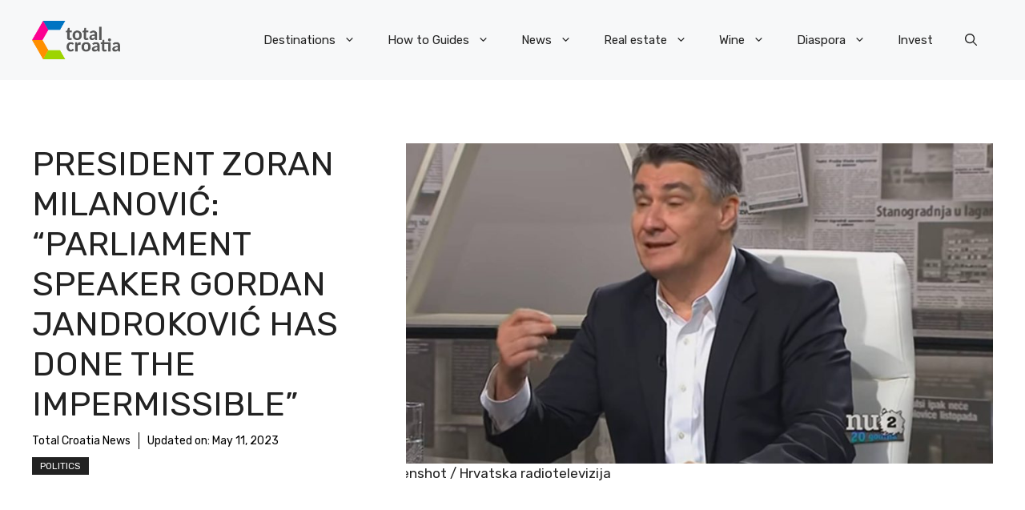

--- FILE ---
content_type: application/javascript; charset=utf-8
request_url: https://fundingchoicesmessages.google.com/f/AGSKWxU8KW_MF2cF7DVszRGZGHGDQ3EmkfH0TuVHZXutmG1YhCbMDEkJ9_7d2SvH4t75qUnpBkiKa6EQdVWZvpcxEBxpC7YS2BVdrHnY0-aEern0l9ErG4_8nIs7xjKwi6BnUaLQGUZg4v7UQ38Q-ZKEzFjhPn4x7jDbcw_f-MjG3tN9s1ARDNeIXmcNpkrb/_/videoadrenderer./adonline._square_ad-/tableadnorth./ads.compat.
body_size: -1284
content:
window['2920cdae-9347-4ab0-8b04-a45771acef59'] = true;

--- FILE ---
content_type: application/javascript; charset=utf-8
request_url: https://fundingchoicesmessages.google.com/f/AGSKWxVsO397rvZHBO1dk5M98be68I2_TkpLzTxp9gpBw-QtP2E7HzL22dAY61webJaUZzC007ETJ02oUEj3-KAeEr1CIc29mdwQUOGWp75vRps5rfHk3VTpOvR18pBTx_5UJuMl6amzWw==?fccs=W251bGwsbnVsbCxudWxsLG51bGwsbnVsbCxudWxsLFsxNzY5NzQ5MjMwLDIwMTAwMDAwMF0sbnVsbCxudWxsLG51bGwsW251bGwsWzddXSwiaHR0cHM6Ly90b3RhbC1jcm9hdGlhLW5ld3MuY29tL25ld3MvcG9saXRpY3MvcHJlc2lkZW50LXpvcmFuLW1pbGFub3ZpYy1wYXJsaWFtZW50LXNwZWFrZXItZ29yZGFuLWphbmRyb2tvdmljLWhhcy1kb25lLXRoZS1pbXBlcm1pc3NpYmxlLyIsbnVsbCxbWzgsInpqZW5TVi1tRXNzIl0sWzksImVuLVVTIl0sWzI2LCIxMSJdLFsxOSwiMiJdLFsxNywiWzBdIl0sWzI0LCIiXSxbMjUsIltbMzEwODIyNTNdXSJdLFsyOSwiZmFsc2UiXV1d
body_size: -202
content:
if (typeof __googlefc.fcKernelManager.run === 'function') {"use strict";this.default_ContributorServingResponseClientJs=this.default_ContributorServingResponseClientJs||{};(function(_){var window=this;
try{
var QH=function(a){this.A=_.t(a)};_.u(QH,_.J);var RH=_.ed(QH);var SH=function(a,b,c){this.B=a;this.params=b;this.j=c;this.l=_.F(this.params,4);this.o=new _.dh(this.B.document,_.O(this.params,3),new _.Qg(_.Qk(this.j)))};SH.prototype.run=function(){if(_.P(this.params,10)){var a=this.o;var b=_.eh(a);b=_.Od(b,4);_.ih(a,b)}a=_.Rk(this.j)?_.be(_.Rk(this.j)):new _.de;_.ee(a,9);_.F(a,4)!==1&&_.G(a,4,this.l===2||this.l===3?1:2);_.Fg(this.params,5)&&(b=_.O(this.params,5),_.hg(a,6,b));return a};var TH=function(){};TH.prototype.run=function(a,b){var c,d;return _.v(function(e){c=RH(b);d=(new SH(a,c,_.A(c,_.Pk,2))).run();return e.return({ia:_.L(d)})})};_.Tk(8,new TH);
}catch(e){_._DumpException(e)}
}).call(this,this.default_ContributorServingResponseClientJs);
// Google Inc.

//# sourceURL=/_/mss/boq-content-ads-contributor/_/js/k=boq-content-ads-contributor.ContributorServingResponseClientJs.en_US.zjenSV-mEss.es5.O/d=1/exm=kernel_loader,loader_js_executable/ed=1/rs=AJlcJMwkzeCrPzcr4ZTu9XKJQ6RjDJX32Q/m=web_iab_tcf_v2_signal_executable
__googlefc.fcKernelManager.run('\x5b\x5b\x5b8,\x22\x5bnull,\x5b\x5bnull,null,null,\\\x22https:\/\/fundingchoicesmessages.google.com\/f\/AGSKWxWoN9d2sHqUGQGQBA0xBFykw7Drm_Xp2hZ7uT6nBf0hpF7TYXXprSjGEY92EdVuBP3wSRlf7mj_EO_2tmA4VnvnBiW_3QZ8yIeeWxsXJNwsTYzNjRBzCuZ-JuR6VRPzL0FLZykZLQ\\\\u003d\\\\u003d\\\x22\x5d,null,null,\x5bnull,null,null,\\\x22https:\/\/fundingchoicesmessages.google.com\/el\/AGSKWxUBI8CBFydyW_osHDiIiKVCEMeAce4Js1LKw3s2gkkOtvH2LrxzkTgRK4Ihwby5b5YngSsMq2b4lQIBCoae-DYZl9CzvTCUBAhbiG61I4YnC80pFAIVMVyiXqeKDBAd9zcmA2kgHQ\\\\u003d\\\\u003d\\\x22\x5d,null,\x5bnull,\x5b7\x5d\x5d\x5d,\\\x22total-croatia-news.com\\\x22,1,\\\x22en\\\x22,null,null,null,null,1\x5d\x22\x5d\x5d,\x5bnull,null,null,\x22https:\/\/fundingchoicesmessages.google.com\/f\/AGSKWxWelxZNUZk0z31oYVwLPhYb3LKwt2RY1rdzv1vmgm6dye1iONMoiniyZv0QKywGKc_pkOzBX53S-xgD3MGOapWkU8ij7BHVj8XSOAkfRtzX0Sbk7vumXNxoH4qFlLgHve9b8fJKeQ\\u003d\\u003d\x22\x5d\x5d');}